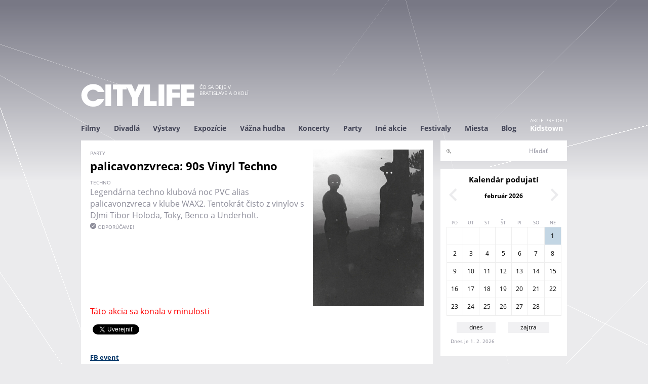

--- FILE ---
content_type: text/html; charset=utf-8
request_url: https://www.citylife.sk/party/pvc-wax-bratislava-palicavonzvreca
body_size: 8663
content:
<!DOCTYPE html>
<!--[if IEMobile 7]><html class="iem7"  lang="sk" dir="ltr" xmlns="http://www.w3.org/1999/xhtml" xmlns:og="http://ogp.me/ns#" xmlns:fb="http://www.facebook.com/2008/fbml"><![endif]-->
<!--[if lte IE 6]><html class="lt-ie9 lt-ie8 lt-ie7"  lang="sk" dir="ltr" xmlns="http://www.w3.org/1999/xhtml" xmlns:og="http://ogp.me/ns#" xmlns:fb="http://www.facebook.com/2008/fbml"><![endif]-->
<!--[if (IE 7)&(!IEMobile)]><html class="lt-ie9 lt-ie8"  lang="sk" dir="ltr" xmlns="http://www.w3.org/1999/xhtml" xmlns:og="http://ogp.me/ns#" xmlns:fb="http://www.facebook.com/2008/fbml"><![endif]-->
<!--[if IE 8]><html class="lt-ie9"  lang="sk" dir="ltr" xmlns="http://www.w3.org/1999/xhtml" xmlns:og="http://ogp.me/ns#" xmlns:fb="http://www.facebook.com/2008/fbml"><![endif]-->
<!--[if (gte IE 9)|(gt IEMobile 7)]><!--><html  lang="sk" dir="ltr" xmlns="http://www.w3.org/1999/xhtml" xmlns:og="http://ogp.me/ns#" xmlns:fb="http://www.facebook.com/2008/fbml"><!--<![endif]-->
<head>
  <meta charset="utf-8" />
<link rel="shortcut icon" href="https://www.citylife.sk/sites/all/themes/citylife2/favicon.ico" type="image/vnd.microsoft.icon" />
<meta name="description" content="Legendárna techno klubová noc PVC alias palicavonzvreca v klube WAX2. Tentokrát čisto z vinylov s DJmi Tibor Holoda, Toky, Benco a Underholt." />
<meta name="generator" content="Drupal 7 (http://drupal.org)" />
<link rel="canonical" href="https://www.citylife.sk/party/pvc-wax-bratislava-palicavonzvreca" />
<link rel="shortlink" href="https://www.citylife.sk/node/60453" />
  <title>palicavonzvreca: 90s Vinyl Techno | CITYLIFE</title>

      <meta name="MobileOptimized" content="width">
    <meta name="HandheldFriendly" content="true">
    <meta name="viewport" content="width=device-width, initial-scale=1" />
    <meta property="fb:admins" content="1065214629" />
<meta property="fb:app_id" content="177781959044010" />
<meta property="og:title" content="palicavonzvreca: 90s Vinyl Techno | CITYLIFE.SK" />
<meta property="og:url" content="https://www.citylife.sk/party/pvc-wax-bratislava-palicavonzvreca" />
<meta property="og:description" content="Legendárna techno klubová noc PVC alias palicavonzvreca v klube WAX2. Tentokrát čisto z vinylov s DJmi Tibor Holoda, Toky, Benco a Underholt." />
<meta property="og:type" content="website" />
<meta property="og:site_name" content="CITYLIFE.SK" />
<meta property="og:image" content="https://www.citylife.sksites/default/files//akcia/plagat/CITYLIFE/202205/palica_von_z_vreca.jpeg" />
    <meta http-equiv="cleartype" content="on">

  <link type="text/css" rel="stylesheet" href="https://www.citylife.sk/sites/default/files/css/css_lQaZfjVpwP_oGNqdtWCSpJT1EMqXdMiU84ekLLxQnc4.css" media="all" />
<link type="text/css" rel="stylesheet" href="https://www.citylife.sk/sites/default/files/css/css__LeQxW73LSYscb1O__H6f-j_jdAzhZBaesGL19KEB6U.css" media="all" />
<link type="text/css" rel="stylesheet" href="https://www.citylife.sk/sites/default/files/css/css_-8dA-iikHfMDgkxeNxoJJxopjEWAq1XpSOV0xLQTw6g.css" media="all" />
<link type="text/css" rel="stylesheet" href="https://www.citylife.sk/sites/default/files/css/css_VyG81UedcY8zZMMQFex_sqK7IO5Z-QrcLzKhWuZaYBo.css" media="all" />
<link type="text/css" rel="stylesheet" href="https://www.citylife.sk/sites/default/files/css/css_V0iWxEmYjI_x8a-cZ3clqeDEtVUccNqiSAMQoPVyW18.css" media="all" />

  <script src="//code.jquery.com/jquery-1.10.2.min.js"></script>
<script>window.jQuery || document.write("<script src='/sites/all/modules/jquery_update/replace/jquery/1.10/jquery.min.js'>\x3C/script>")</script>
<script src="https://www.citylife.sk/sites/default/files/js/js_Hfha9RCTNm8mqMDLXriIsKGMaghzs4ZaqJPLj2esi7s.js"></script>
<script src="//code.jquery.com/ui/1.10.2/jquery-ui.min.js"></script>
<script>window.jQuery.ui || document.write("<script src='/sites/all/modules/jquery_update/replace/ui/ui/minified/jquery-ui.min.js'>\x3C/script>")</script>
<script src="https://www.citylife.sk/sites/default/files/js/js_CHyih5wYCJakJEd60obUewTPHjsfkt9FBCocSm7nnm4.js"></script>
<script src="https://www.citylife.sk/sites/default/files/js/js_2OW9smDzq6Hssd0FDvQ664w9ArSoSOINoM7rtv681-0.js"></script>
<script src="https://www.citylife.sk/sites/default/files/js/js_DMqBsCH_vWISJHYfvDDqFaNiuunDf4lepQne9tmOGfE.js"></script>
<script src="https://www.citylife.sk/sites/default/files/js/js_av5NL1mRRXOTbgbYAZ9mVCquY75_tFP287LfEGN99MY.js"></script>
<script>jQuery.extend(Drupal.settings, {"basePath":"\/","pathPrefix":"","setHasJsCookie":0,"ajaxPageState":{"theme":"citylife2","theme_token":"KkfLw7uFdh2Y2c9-zkU3ug5NvEfpUm_rumIFnonJlDY","jquery_version":"1.10","js":{"\/\/code.jquery.com\/jquery-1.10.2.min.js":1,"0":1,"misc\/jquery-extend-3.4.0.js":1,"misc\/jquery-html-prefilter-3.5.0-backport.js":1,"misc\/jquery.once.js":1,"misc\/drupal.js":1,"\/\/code.jquery.com\/ui\/1.10.2\/jquery-ui.min.js":1,"1":1,"sites\/all\/modules\/jquery_update\/replace\/ui\/external\/jquery.cookie.js":1,"sites\/all\/modules\/jquery_update\/replace\/misc\/jquery.form.min.js":1,"misc\/form-single-submit.js":1,"misc\/ajax.js":1,"sites\/all\/modules\/jquery_update\/js\/jquery_update.js":1,"sites\/all\/modules\/back_to_top\/js\/back_to_top.js":1,"public:\/\/languages\/sk_SlH3g2ZL3f5RsOmmQJC8rga6pXMMlRf05WZXOaFbuKo.js":1,"sites\/all\/libraries\/colorbox\/jquery.colorbox-min.js":1,"sites\/all\/modules\/colorbox\/js\/colorbox.js":1,"sites\/all\/modules\/colorbox\/styles\/default\/colorbox_style.js":1,"sites\/all\/modules\/colorbox\/js\/colorbox_load.js":1,"sites\/all\/modules\/colorbox\/js\/colorbox_inline.js":1,"sites\/all\/modules\/views\/js\/base.js":1,"misc\/progress.js":1,"sites\/all\/modules\/views\/js\/ajax_view.js":1,"sites\/all\/themes\/citylife2\/js\/script.js":1,"sites\/all\/themes\/citylife2\/js\/googletag.js":1,"sites\/all\/themes\/citylife2\/js\/googletag_define.js":1,"sites\/all\/themes\/citylife2\/js\/autocomplete_submit.js":1,"sites\/all\/themes\/citylife2\/js\/maptest.js":1},"css":{"modules\/system\/system.base.css":1,"modules\/system\/system.menus.css":1,"modules\/system\/system.messages.css":1,"modules\/system\/system.theme.css":1,"misc\/ui\/jquery.ui.core.css":1,"misc\/ui\/jquery.ui.theme.css":1,"sites\/all\/modules\/simplenews\/simplenews.css":1,"sites\/all\/modules\/calendar\/css\/calendar_multiday.css":1,"modules\/comment\/comment.css":1,"modules\/field\/theme\/field.css":1,"modules\/node\/node.css":1,"modules\/search\/search.css":1,"modules\/user\/user.css":1,"sites\/all\/modules\/video_filter\/video_filter.css":1,"sites\/all\/modules\/views\/css\/views.css":1,"sites\/all\/modules\/back_to_top\/css\/back_to_top.css":1,"sites\/all\/modules\/citylife\/citylife_eventscan\/cleventscan.css":1,"sites\/all\/modules\/colorbox\/styles\/default\/colorbox_style.css":1,"sites\/all\/modules\/ctools\/css\/ctools.css":1,"public:\/\/css\/menu_icons.css":1,"sites\/all\/modules\/date\/date_views\/css\/date_views.css":1,"sites\/all\/modules\/citylife\/citylife_search\/css\/clsearch.css":1,"sites\/all\/themes\/citylife2\/system.menus.css":1,"sites\/all\/themes\/citylife2\/system.messages.css":1,"sites\/all\/themes\/citylife2\/system.theme.css":1,"sites\/all\/themes\/citylife2\/css\/styles.css":1}},"colorbox":{"opacity":"0.85","current":"{current} of {total}","previous":"\u00ab Predch\u00e1dzaj\u00face","next":"Next \u00bb","close":"Zatvori\u0165","maxWidth":"98%","maxHeight":"98%","fixed":true,"mobiledetect":true,"mobiledevicewidth":"480px"},"views":{"ajax_path":"\/views\/ajax","ajaxViews":{"views_dom_id:8974bb48d6be56c466ae0f84a152d5cf":{"view_name":"kalendar","view_display_id":"minikalendar_block","view_args":"2026-02","view_path":"node\/60453","view_base_path":"kalendar","view_dom_id":"8974bb48d6be56c466ae0f84a152d5cf","pager_element":0}}},"urlIsAjaxTrusted":{"\/views\/ajax":true,"\/clsearch":true},"back_to_top":{"back_to_top_button_trigger":"200","back_to_top_button_text":"Back to top","#attached":{"library":[["system","ui"]]}}});</script>
      <!--[if lt IE 9]>
    <script src="/sites/all/themes/zen/js/html5-respond.js"></script>
    <![endif]-->
  
</head>
<body class="html not-front not-logged-in one-sidebar sidebar-second page-node page-node- page-node-60453 node-type-cl-event domain-www-citylife-sk section-party" >

<!-- <div id="fb-root"></div>
<script>(function(d, s, id) {
  var js, fjs = d.getElementsByTagName(s)[0];
  if (d.getElementById(id)) return;
  js = d.createElement(s); js.id = id;
  js.src = "//connect.facebook.net/en_US/sdk.js#xfbml=1&version=v2.5&appId=177781959044010";
  fjs.parentNode.insertBefore(js, fjs);
}(document, 'script', 'facebook-jssdk'));</script>
-->
<!-- facebook share button
	https://developers.facebook.com/docs/plugins/share-button
-->
<div id="fb-root"></div>
<script>(function(d, s, id) {
	  var js, fjs = d.getElementsByTagName(s)[0];
	  if (d.getElementById(id)) return;
	  js = d.createElement(s); js.id = id;
	  js.src = "//connect.facebook.net/sk_SK/sdk.js#xfbml=1&version=v2.6";
	  fjs.parentNode.insertBefore(js, fjs);
	}(document, 'script', 'facebook-jssdk'));</script>
      <p id="skip-link">
      <a href="#main-menu" class="element-invisible element-focusable">Jump to navigation</a>
    </p>
    
  
<div id="page">

    <div class="region region-leaderboard">
    <div id="block-block-17" class="block block-block first odd">

      
  <!-- Google tag (gtag.js) -->
<script async src="https://www.googletagmanager.com/gtag/js?id=G-QGHVNJL99W"></script>
<script>
  window.dataLayer = window.dataLayer || [];
  function gtag(){dataLayer.push(arguments);}
  gtag('js', new Date());

  gtag('config', 'G-QGHVNJL99W');
</script>

</div>
<div id="block-block-19" class="block block-block last even">

      
  <!-- CL_BIGLEADERBOARD -->
<div id='div-gpt-ad-1415655367351-0' style='width:960px; height:120px;' align='center'>
<script type='text/javascript'>
googletag.cmd.push(function() { googletag.display('div-gpt-ad-1415655367351-0'); });
</script>
</div>
</div>
  </div>
    <header class="header" id="header" role="banner">
      <div class="section clearfix">

              <a href="/" title="Domov" rel="home" class="header__logo" id="logo"><img src="https://www.citylife.sk/sites/default/files/citylife.png" alt="Domov" class="header__logo-image" /></a>
      
              <div class="header__name-and-slogan" id="name-and-slogan">
          
                      <div class="header__site-slogan" id="site-slogan">Čo sa deje v Bratislave a okolí</div>
                  </div>
      
      

      </div>
    </header>

            <div id="navigation">
  		   <div class="section clearfix">
  		         <div class="region region-navigation">
    <div id="block-menu-block-1" class="block block-menu-block first last odd" role="navigation">

      
  <div class="menu-block-wrapper menu-block-1 menu-name-primary-links parent-mlid-0 menu-level-1">
  <ul class="menu"><li class="menu__item is-leaf is-parent first leaf has-children menu-mlid-1007"><a href="/filmy" class="menu__link">Filmy</a></li>
<li class="menu__item is-leaf is-parent leaf has-children menu-mlid-1000"><a href="/divadla" class="menu__link">Divadlá</a></li>
<li class="menu__item is-leaf is-parent leaf has-children menu-mlid-1051"><a href="/vystavy" class="menu__link">Výstavy</a></li>
<li class="menu__item is-leaf is-parent leaf has-children menu-mlid-1006"><a href="/expozicie" class="menu__link">Expozície</a></li>
<li class="menu__item is-leaf is-parent leaf has-children menu-mlid-1044"><a href="/vazna-hudba" class="menu__link">Vážna hudba</a></li>
<li class="menu__item is-leaf is-parent leaf has-children menu-mlid-1019"><a href="/koncerty" class="menu__link">Koncerty</a></li>
<li class="menu__item is-leaf is-parent leaf has-children menu-mlid-1038"><a href="/party" class="menu__link">Party</a></li>
<li class="menu__item is-leaf is-parent leaf has-children menu-mlid-1013"><a href="/ine-akcie" class="menu__link">Iné akcie</a></li>
<li class="menu__item is-leaf is-parent leaf has-children menu-mlid-1173"><a href="/festivaly" class="menu__link">Festivaly</a></li>
<li class="menu__item is-leaf leaf menu-mlid-3340"><a href="http://www.citylife.sk/vsetky-miesta" class="menu__link">Miesta</a></li>
<li class="menu__item is-leaf leaf menu-mlid-3766"><a href="/blog" class="menu__link">Blog</a></li>
<li class="menu__item is-leaf last leaf menu-mlid-3641 menu__link--kidstown menu__link--flex"><a href="http://kidstown.citylife.sk" class="menu__link">Kidstown</a></li>
</ul></div>

</div>
  </div>
   		     		   </div>
  	  </div>
    

  
    <div id="main" class="clearfix">

      <div id="content" class="column" role="main">
        <div class="section">
                        <a id="main-content"></a>
                                                              




<article class="node-60453 node node-cl-event view-mode-full clearfix">

      <header>
            
      
      
          </header>
  

  
  	    	<div class="node__wrapper">
	    	<div class="col1">
				<div class="field field-name-field-tag-akcia field-type-taxonomy-term-reference field-label-hidden"><div class="field-items"><div class="field-item even">party</div></div></div>					    			<h1 class="page__title title" id="page-title">palicavonzvreca: 90s Vinyl Techno</h1>
								<div class="field field-name-field-tag-obsah field-type-taxonomy-term-reference field-label-hidden"><div class="field-items"><div class="field-item even"><a href="/tag/techno">techno</a></div></div></div>
				<div class="field field-name-body field-type-text-with-summary field-label-hidden"><div class="field-items"><div class="field-item even">Legendárna techno klubová noc PVC alias palicavonzvreca v klube WAX2. Tentokrát čisto z vinylov s DJmi Tibor Holoda, Toky, Benco a Underholt.<div class="odporucame">odporúčame!</div></div></div></div>					    	</div>
	    	<div class="col2">
	    		<div class="field field-name-field-obrazok field-type-image field-label-hidden"><div class="field-items"><div class="field-item even"><a href="https://www.citylife.sk/sites/default/files/akcia/plagat/CITYLIFE/202205/palica_von_z_vreca.jpeg"><img src="https://www.citylife.sk/sites/default/files/styles/plagat_a4/public/akcia/plagat/CITYLIFE/202205/palica_von_z_vreca.jpeg?itok=-AWtpRpc" width="595" height="842" alt="" /></a></div></div></div>    		</div>
    	</div>
    


  
  
</article>
<div id="block-views-7d5aced6cbf98762cb98616949866cbd" class="block block-views even">

      
  <div class="view view-cl-event view-id-cl_event view-display-id-block_akcia_v_minulosti view-dom-id-8305d530341444c90f119fb44193816d">
        
  
  
      <div class="view-empty">
      <div class="minulost">Táto akcia sa konala v minulosti</div>    </div>
  
  
  
  
  
  
</div>
</div>
<div id="block-views-social-links-block" class="block block-views odd">

      
  <div class="view view-social-links view-id-social_links view-display-id-block view-dom-id-e3202cb401b842bdf5e34533fc57c913">
      <div class="view-content">
        <div class="views-row views-row-1 views-row-odd views-row-first views-row-last">
      
  <div class="views-field views-field-path social_buttons">        <span class="field-content"><div class="fb-share-button" data-href="https://www.citylife.sk/party/pvc-wax-bratislava-palicavonzvreca" data-layout="button_count"></div>
<div class="tweet"><a href="https://twitter.com/share" class="twitter-share-button" data-url="https://www.citylife.sk/party/pvc-wax-bratislava-palicavonzvreca">Tweet</a></div></span>  </div>  </div>
      <script>!function(d,s,id){var js,fjs=d.getElementsByTagName(s)[0],p=/^http:/.test(d.location)?'http':'https';if(!d.getElementById(id)){js=d.createElement(s);js.id=id;js.src=p+'://platform.twitter.com/widgets.js';fjs.parentNode.insertBefore(js,fjs);}}(document, 'script', 'twitter-wjs');</script>
    </div>
  
</div>
</div>
<div id="block-views-cl-event-block-node-content" class="block block-views last even">

      
  <div class="view view-cl-event view-id-cl_event view-display-id-block_node_content view-dom-id-372634f0e222326465ecedba2dba5c1b">
        
  
  
      <div class="view-content">
        <div class="views-row views-row-1">
      
  <div class="views-field views-field-body">        <div class="field-content"><p><a href="https://www.facebook.com/events/1404522594638547"><strong>FB event</strong></a></p><p><img alt="" src="/sites/default/files/article/5/2025-12/545670055_1251965806946604_6054191375493977601_n.jpg?349" /></p></div>  </div>  </div>

   

    </div>
  
  
  
  
  
  
</div>
</div>
        </div>

          <div class="region region-content-bottom">
    <div id="block-block-7" class="block block-block first odd">

      
  <!-- CL_LEFT -->
<div id='div-gpt-ad-1415655367351-1' style='width:330px; height:130px;'>
<script type='text/javascript'>
googletag.cmd.push(function() { googletag.display('div-gpt-ad-1415655367351-1'); });
</script>
</div>
</div>
<div id="block-block-8" class="block block-block last even">

      
  <!-- CL_RIGHT -->
<div id='div-gpt-ad-1415655367351-2' style='width:330px; height:130px;'>
<script type='text/javascript'>
googletag.cmd.push(function() { googletag.display('div-gpt-ad-1415655367351-2'); });
</script>
</div>
</div>
  </div>
        
      </div>

       
      
              <aside class="sidebars">
                      <section class="region region-sidebar-second column sidebar">
    <div id="block-search-form" class="block block-search first odd" role="search">

      
  <form action="/clsearch" method="post" id="search-block-form" accept-charset="UTF-8"><div><div class="container-inline">
      <h2 class="element-invisible">Vyhľadávanie</h2>
    <div class="form-item form-type-textfield form-item-search-block-form">
  <label class="element-invisible" for="edit-search-block-form--2">Hľadať </label>
 <input title="Zadajte slová, ktoré chcete vyhľadať." type="text" id="edit-search-block-form--2" name="search_block_form" value="" size="15" maxlength="128" class="form-text" />
</div>
<div class="form-actions form-wrapper" id="edit-actions"><input type="submit" id="edit-submit" name="op" value="Hľadať" class="form-submit" /></div><input type="hidden" name="form_build_id" value="form-VQcQgyNwR-vHaVdBuhxX2867C6uuEonRn8IqxJntwsM" />
<input type="hidden" name="form_id" value="search_block_form" />
</div>
</div></form>
</div>
<div id="block-views-kalendar-minikalendar-block" class="block block-views even">

        <h2 class="block__title block-title">Kalendár podujatí</h2>
    
  <div class="view view-kalendar view-id-kalendar view-display-id-minikalendar_block view-dom-id-8974bb48d6be56c466ae0f84a152d5cf">
            <div class="view-header">
          <div class="date-nav-wrapper clearfix">
    <div class="date-nav item-list">
      <div class="date-heading">
        <h3><a href="/kalendar" title="Kalendár akcií">február 2026</a></h3>
      </div>
      <ul class="pager">
              <li class="date-prev">
          <a href="https://www.citylife.sk/party/pvc-wax-bratislava-palicavonzvreca?mini=2026-01" title="Prejsť na predchádzajúci mesiac" rel="nofollow">&laquo;</a>        </li>
                    <li class="date-next">
          <a href="https://www.citylife.sk/party/pvc-wax-bratislava-palicavonzvreca?mini=2026-03" title="Prejsť na nasledujúci mesiac" rel="nofollow">&raquo;</a>        </li>
            </ul>
    </div>
  </div>
    </div>
  
  
  
      <div class="view-content">
      <div class="calendar-calendar"><div class="month-view">
 
<table class="mini">
  <thead>
    <tr>
              <th class="days mon">
          Po        </th>
              <th class="days tue">
          Ut        </th>
              <th class="days wed">
          St        </th>
              <th class="days thu">
          Št        </th>
              <th class="days fri">
          Pi        </th>
              <th class="days sat">
          So        </th>
              <th class="days sun">
          Ne        </th>
          </tr>
  </thead>
  <tbody>
          <tr>
                  <td id="kalendar-2026-01-26" class="mon mini empty">
            <div class="calendar-empty">&nbsp;</div>
          </td>
                  <td id="kalendar-2026-01-27" class="tue mini empty">
            <div class="calendar-empty">&nbsp;</div>
          </td>
                  <td id="kalendar-2026-01-28" class="wed mini empty">
            <div class="calendar-empty">&nbsp;</div>
          </td>
                  <td id="kalendar-2026-01-29" class="thu mini empty">
            <div class="calendar-empty">&nbsp;</div>
          </td>
                  <td id="kalendar-2026-01-30" class="fri mini empty">
            <div class="calendar-empty">&nbsp;</div>
          </td>
                  <td id="kalendar-2026-01-31" class="sat mini empty">
            <div class="calendar-empty">&nbsp;</div>
          </td>
                  <td id="kalendar-2026-02-01" class="sun mini today has-no-events">
            
<div class="month">
<!-- 1  -->
<a href="/kalendar/2026-02-01">1</a></div>
<div class="calendar-empty">&nbsp;</div>
          </td>
              </tr>
          <tr>
                  <td id="kalendar-2026-02-02" class="mon mini future has-no-events">
            
<div class="month">
<!-- 2  -->
<a href="/kalendar/2026-02-02">2</a></div>
<div class="calendar-empty">&nbsp;</div>
          </td>
                  <td id="kalendar-2026-02-03" class="tue mini future has-no-events">
            
<div class="month">
<!-- 3  -->
<a href="/kalendar/2026-02-03">3</a></div>
<div class="calendar-empty">&nbsp;</div>
          </td>
                  <td id="kalendar-2026-02-04" class="wed mini future has-no-events">
            
<div class="month">
<!-- 4  -->
<a href="/kalendar/2026-02-04">4</a></div>
<div class="calendar-empty">&nbsp;</div>
          </td>
                  <td id="kalendar-2026-02-05" class="thu mini future has-no-events">
            
<div class="month">
<!-- 5  -->
<a href="/kalendar/2026-02-05">5</a></div>
<div class="calendar-empty">&nbsp;</div>
          </td>
                  <td id="kalendar-2026-02-06" class="fri mini future has-no-events">
            
<div class="month">
<!-- 6  -->
<a href="/kalendar/2026-02-06">6</a></div>
<div class="calendar-empty">&nbsp;</div>
          </td>
                  <td id="kalendar-2026-02-07" class="sat mini future has-no-events">
            
<div class="month">
<!-- 7  -->
<a href="/kalendar/2026-02-07">7</a></div>
<div class="calendar-empty">&nbsp;</div>
          </td>
                  <td id="kalendar-2026-02-08" class="sun mini future has-no-events">
            
<div class="month">
<!-- 8  -->
<a href="/kalendar/2026-02-08">8</a></div>
<div class="calendar-empty">&nbsp;</div>
          </td>
              </tr>
          <tr>
                  <td id="kalendar-2026-02-09" class="mon mini future has-no-events">
            
<div class="month">
<!-- 9  -->
<a href="/kalendar/2026-02-09">9</a></div>
<div class="calendar-empty">&nbsp;</div>
          </td>
                  <td id="kalendar-2026-02-10" class="tue mini future has-no-events">
            
<div class="month">
<!-- 10  -->
<a href="/kalendar/2026-02-10">10</a></div>
<div class="calendar-empty">&nbsp;</div>
          </td>
                  <td id="kalendar-2026-02-11" class="wed mini future has-no-events">
            
<div class="month">
<!-- 11  -->
<a href="/kalendar/2026-02-11">11</a></div>
<div class="calendar-empty">&nbsp;</div>
          </td>
                  <td id="kalendar-2026-02-12" class="thu mini future has-no-events">
            
<div class="month">
<!-- 12  -->
<a href="/kalendar/2026-02-12">12</a></div>
<div class="calendar-empty">&nbsp;</div>
          </td>
                  <td id="kalendar-2026-02-13" class="fri mini future has-no-events">
            
<div class="month">
<!-- 13  -->
<a href="/kalendar/2026-02-13">13</a></div>
<div class="calendar-empty">&nbsp;</div>
          </td>
                  <td id="kalendar-2026-02-14" class="sat mini future has-no-events">
            
<div class="month">
<!-- 14  -->
<a href="/kalendar/2026-02-14">14</a></div>
<div class="calendar-empty">&nbsp;</div>
          </td>
                  <td id="kalendar-2026-02-15" class="sun mini future has-no-events">
            
<div class="month">
<!-- 15  -->
<a href="/kalendar/2026-02-15">15</a></div>
<div class="calendar-empty">&nbsp;</div>
          </td>
              </tr>
          <tr>
                  <td id="kalendar-2026-02-16" class="mon mini future has-no-events">
            
<div class="month">
<!-- 16  -->
<a href="/kalendar/2026-02-16">16</a></div>
<div class="calendar-empty">&nbsp;</div>
          </td>
                  <td id="kalendar-2026-02-17" class="tue mini future has-no-events">
            
<div class="month">
<!-- 17  -->
<a href="/kalendar/2026-02-17">17</a></div>
<div class="calendar-empty">&nbsp;</div>
          </td>
                  <td id="kalendar-2026-02-18" class="wed mini future has-no-events">
            
<div class="month">
<!-- 18  -->
<a href="/kalendar/2026-02-18">18</a></div>
<div class="calendar-empty">&nbsp;</div>
          </td>
                  <td id="kalendar-2026-02-19" class="thu mini future has-no-events">
            
<div class="month">
<!-- 19  -->
<a href="/kalendar/2026-02-19">19</a></div>
<div class="calendar-empty">&nbsp;</div>
          </td>
                  <td id="kalendar-2026-02-20" class="fri mini future has-no-events">
            
<div class="month">
<!-- 20  -->
<a href="/kalendar/2026-02-20">20</a></div>
<div class="calendar-empty">&nbsp;</div>
          </td>
                  <td id="kalendar-2026-02-21" class="sat mini future has-no-events">
            
<div class="month">
<!-- 21  -->
<a href="/kalendar/2026-02-21">21</a></div>
<div class="calendar-empty">&nbsp;</div>
          </td>
                  <td id="kalendar-2026-02-22" class="sun mini future has-no-events">
            
<div class="month">
<!-- 22  -->
<a href="/kalendar/2026-02-22">22</a></div>
<div class="calendar-empty">&nbsp;</div>
          </td>
              </tr>
          <tr>
                  <td id="kalendar-2026-02-23" class="mon mini future has-no-events">
            
<div class="month">
<!-- 23  -->
<a href="/kalendar/2026-02-23">23</a></div>
<div class="calendar-empty">&nbsp;</div>
          </td>
                  <td id="kalendar-2026-02-24" class="tue mini future has-no-events">
            
<div class="month">
<!-- 24  -->
<a href="/kalendar/2026-02-24">24</a></div>
<div class="calendar-empty">&nbsp;</div>
          </td>
                  <td id="kalendar-2026-02-25" class="wed mini future has-no-events">
            
<div class="month">
<!-- 25  -->
<a href="/kalendar/2026-02-25">25</a></div>
<div class="calendar-empty">&nbsp;</div>
          </td>
                  <td id="kalendar-2026-02-26" class="thu mini future has-no-events">
            
<div class="month">
<!-- 26  -->
<a href="/kalendar/2026-02-26">26</a></div>
<div class="calendar-empty">&nbsp;</div>
          </td>
                  <td id="kalendar-2026-02-27" class="fri mini future has-no-events">
            
<div class="month">
<!-- 27  -->
<a href="/kalendar/2026-02-27">27</a></div>
<div class="calendar-empty">&nbsp;</div>
          </td>
                  <td id="kalendar-2026-02-28" class="sat mini future has-no-events">
            
<div class="month">
<!-- 28  -->
<a href="/kalendar/2026-02-28">28</a></div>
<div class="calendar-empty">&nbsp;</div>
          </td>
                  <td id="kalendar-2026-03-01" class="sun mini empty">
            <div class="calendar-empty">&nbsp;</div>
          </td>
              </tr>
      </tbody>
</table>
</div></div>    </div>
  
  
  
  
  
  
</div>
</div>
<div id="block-citylife-datum-block" class="block block-citylife odd">

      
  
      <div class="dnes">
	  	<a href="/kalendar/2026-02-01">dnes</a>
	  </div>
	  <div class="dnes">
	  	<a href="/kalendar/2026-02-02">zajtra</a>
	  </div>
	  <div class="clearfix"></div>
	  Dnes je 1. 2. 2026
</div>
<div id="block-block-10" class="block block-block even">

      
  <!-- CL_square -->
<div id='div-gpt-ad-1415655367351-3' style='width:250px; height:250px;'>
<script type='text/javascript'>
googletag.cmd.push(function() { googletag.display('div-gpt-ad-1415655367351-3'); });
</script>
</div>
</div>
<div id="block-views-blog-block-blogy" class="block block-views odd">

        <h2 class="block__title block-title">Blog</h2>
    
  <div class="view view-Blog view-id-Blog view-display-id-block_blogy autopager view-dom-id-3229a7a0fd7fc52719bebe508d7a2cd4">
        
  
  
      <div class="view-content">
        <div class="views-row views-row-1 views-row-odd views-row-first">
      
  <div class="views-field views-field-views-conditional">        <span class="field-content"><a href="/blog/program-v-kine-sluk"><img src="https://www.citylife.sk/sites/default/files/styles/blog_kocka_s/public/blog/plagat/CITYLIFE/202601/csm_mp_sk_poster_5557048cdd.jpg?itok=eQhGHefl" width="66" height="66" alt="" /></a> </span>  </div>  
  <div class="views-field views-field-title">        <span class="field-content"><a href="/blog/program-v-kine-sluk">Február v kine SĽUK</a></span>  </div>  
  <div class="views-field views-field-field-datenovinka">        <div class="field-content"><span  class="date-display-single">29.01.2026</span></div>  </div>  
  <div class="views-field views-field-nothing">        <span class="field-content"></span>  </div>  </div>
  <div class="views-row views-row-2 views-row-even">
      
  <div class="views-field views-field-views-conditional">        <span class="field-content"><a href="/blog/dusevne-zdravie-a-hoaxy"><img src="https://www.citylife.sk/sites/default/files/styles/blog_kocka_s/public/blog/plagat/CITYLIFE/202601/91fe7684-7cff-439a-8113-62a242dd2134.png?itok=2TcGrGvU" width="66" height="66" alt="" /></a> </span>  </div>  
  <div class="views-field views-field-title">        <span class="field-content"><a href="/blog/dusevne-zdravie-a-hoaxy">Duševné zdravie a hoaxy</a></span>  </div>  
  <div class="views-field views-field-field-datenovinka">        <div class="field-content"><span  class="date-display-single">16.01.2026</span></div>  </div>  
  <div class="views-field views-field-nothing">        <span class="field-content"></span>  </div>  </div>
  <div class="views-row views-row-3 views-row-odd">
      
  <div class="views-field views-field-views-conditional">        <span class="field-content"><a href="/blog/divadelna-nitra-2026"><img src="https://www.citylife.sk/sites/default/files/styles/blog_kocka_s/public/blog/plagat/CITYLIFE/202601/foto_henrich_misovic-7751.jpg?itok=fGMeJyed" width="66" height="66" alt="" /></a> </span>  </div>  
  <div class="views-field views-field-title">        <span class="field-content"><a href="/blog/divadelna-nitra-2026">Divadelná Nitra 2026 vstupuje do jubilejného 35. ročníka s novou víziou a s novým vedením</a></span>  </div>  
  <div class="views-field views-field-field-datenovinka">        <div class="field-content"><span  class="date-display-single">15.01.2026</span></div>  </div>  
  <div class="views-field views-field-nothing">        <span class="field-content"></span>  </div>  </div>
  <div class="views-row views-row-4 views-row-even">
      
  <div class="views-field views-field-views-conditional">        <span class="field-content"><a href="https://kidstown.citylife.sk/blog/prazdniny-v-lumieri"><img src="https://www.citylife.sk/sites/default/files/styles/blog_kocka_s/public/blog/plagat/KIDSTOWN/202512/1a3f0e5b-b19e-11f0-9bbd-9e966f951e90.jpg?itok=ICiB0yEQ" width="66" height="66" alt="" /></a> </span>  </div>  
  <div class="views-field views-field-title">        <span class="field-content"><a href="https://kidstown.citylife.sk/blog/prazdniny-v-lumieri">Prázdniny v Lumièri</a></span>  </div>  
  <div class="views-field views-field-field-datenovinka">        <div class="field-content"><span  class="date-display-single">17.12.2025</span></div>  </div>  
  <div class="views-field views-field-nothing">        <span class="field-content"></span>  </div>  </div>
  <div class="views-row views-row-5 views-row-odd views-row-last">
      
  <div class="views-field views-field-views-conditional">        <span class="field-content"><a href="/blog/kino-lumiere-exkluzivne-uvedie-digitalne-restaurovany-film-belu-tarra-satanske-tango"><img src="https://www.citylife.sk/sites/default/files/styles/blog_kocka_s/public/blog/plagat/CITYLIFE/202512/satanske_tango1.jpg?itok=pUJK72wt" width="66" height="66" alt="" /></a> </span>  </div>  
  <div class="views-field views-field-title">        <span class="field-content"><a href="/blog/kino-lumiere-exkluzivne-uvedie-digitalne-restaurovany-film-belu-tarra-satanske-tango">Kino Lumière exkluzívne uvedie monumentálny film Satanské tango režiséra Bélu Tarra </a></span>  </div>  
  <div class="views-field views-field-field-datenovinka">        <div class="field-content"><span  class="date-display-single">08.12.2025</span></div>  </div>  
  <div class="views-field views-field-nothing">        <span class="field-content"></span>  </div>  </div>
    </div>
  
  
  
  
      <div class="view-footer">
      <a href="/blog">ďalšie v blogu</a>    </div>
  
  
</div>
</div>
<div id="block-block-2" class="block block-block even">

      
  <!-- CL_square2 --><div id="div-gpt-ad-1415655367351-4" style="width:250px; height:250px; position:relative; top: -15px;">&nbsp;</div>
</div>
<div id="block-block-1" class="block block-block odd">

      
  <h2 class="title"><a href="/vsetky-miesta">Miesta</a></h2>
<div class="content"><a href="/miesta/kina">Kiná</a> | <a href="/miesta/divadla">Divadlá</a> | <a href="/miesta/galerie">Galérie</a> | <a href="/miesta/kluby">Kluby</a> |   <a href="/miesta/koncertne-saly">Koncertné sály</span></a> | <a href="/miesta/kulturne-domy">Kultúrne domy</span></a>  | <a href="/miesta/muzea">Múzeá</a> | <a href="/miesta/zahranicne-instituty">Zahraničné inštitúty</a> | <a href="/miesta/kniznice">Knižnice</a> |  
<a href="/miesta/ostatne">Ostatné miesta</a> | 
<a href="/vylety">Výlety</a> | <a href="/miesta/kupaliska-a-jazera">Kúpaliská a jazerá</a> | <a href="/miesta/plavarne-wellness">Plavárne a welness</a> | <a href="/vieden-wien">Viedeň</a></div>
</div>
<div id="block-block-9" class="block block-block even">

      
  <!-- CL_square3 -->
<div id='div-gpt-ad-1415655367351-5' style='width:250px; height:250px;'>
<script type='text/javascript'>
googletag.cmd.push(function() { googletag.display('div-gpt-ad-1415655367351-5'); });
</script>
</div>
</div>
<div id="block-block-5" class="block block-block last odd">

      
  <div class="fb-page" data-href="https://www.facebook.com/citylife.sk/" data-tabs="" data-small-header="false" data-adapt-container-width="true" data-hide-cover="false" data-show-facepile="true" ><div class="fb-xfbml-parse-ignore"><blockquote cite="https://www.facebook.com/citylife.sk/"><a href="https://www.facebook.com/citylife.sk/">CITYLIFE.SK</a></blockquote></div></div>
</div>
  </section>
        </aside>
      

    </div>

            <footer id="footer" class="region region-footer">
    <div id="block-menu-menu-menu-dole-akcie" class="block block-menu first odd" role="navigation">

        <h2 class="block__title block-title">Akcie</h2>
    
  <ul class="menu"><li class="menu__item is-leaf first leaf"><a href="/trending" title="Najklikanejšie aktuálne akcie" class="menu__link hidden menu_icon menu-3805">Trending</a></li>
<li class="menu__item is-leaf leaf"><a href="/filmy" class="menu__link a1 menu_icon menu-857">Filmy</a></li>
<li class="menu__item is-leaf leaf"><a href="/divadla" class="menu__link a2 menu_icon menu-858">Divadlá</a></li>
<li class="menu__item is-leaf leaf"><a href="/koncerty" class="menu__link a3 menu_icon menu-859">Koncerty</a></li>
<li class="menu__item is-leaf leaf"><a href="/vystavy" class="menu__link a4 menu_icon menu-860">Výstavy</a></li>
<li class="menu__item is-leaf leaf"><a href="/expozicie" class="menu__link b1 menu_icon menu-861">Expozície</a></li>
<li class="menu__item is-leaf leaf"><a href="/party" class="menu__link b2 menu_icon menu-862">Party</a></li>
<li class="menu__item is-leaf leaf"><a href="/festivaly" class="menu__link b3 menu_icon menu-863">Festivaly</a></li>
<li class="menu__item is-leaf leaf"><a href="/vazna-hudba" class="menu__link b4 menu_icon menu-864">Vážna hudba</a></li>
<li class="menu__item is-leaf leaf"><a href="/ine-akcie" class="menu__link c1 menu_icon menu-865">Iné akcie</a></li>
<li class="menu__item is-leaf leaf"><a href="/vylety" class="menu__link c3 menu_icon menu-867">Výlety</a></li>
<li class="menu__item is-leaf leaf"><a href="/letne-festivaly" class="menu__link c4 menu_icon menu-868">Letné festivaly</a></li>
<li class="menu__item is-leaf last leaf"><a href="https://kidstownm.citylife.sk/kultura" class="menu__link menu_icon menu-3737">Akcie pre deti - Kidstown</a></li>
</ul>
</div>
<div id="block-menu-menu-menu-dole-miesta" class="block block-menu even" role="navigation">

        <h2 class="block__title block-title">Miesta</h2>
    
  <ul class="menu"><li class="menu__item is-leaf first leaf"><a href="/miesta/kina" class="menu__link a1 menu_icon menu-792" title="">Kiná</a></li>
<li class="menu__item is-leaf leaf"><a href="/miesta/divadla" class="menu__link a2 menu_icon menu-793" title="">Divadlá</a></li>
<li class="menu__item is-leaf leaf"><a href="/miesta/galerie" class="menu__link a3 menu_icon menu-794" title="">Galérie</a></li>
<li class="menu__item is-leaf leaf"><a href="/miesta/kluby" class="menu__link a4 menu_icon menu-795" title="">Kluby</a></li>
<li class="menu__item is-leaf leaf"><a href="/miesta/koncertne-saly" class="menu__link b1 menu_icon menu-796" title="">Koncertné sály</a></li>
<li class="menu__item is-leaf leaf"><a href="/miesta/kulturne-domy" class="menu__link b2 menu_icon menu-797" title="">Kultúrne domy</a></li>
<li class="menu__item is-leaf leaf"><a href="/miesta/muzea" class="menu__link b3 menu_icon menu-798" title="">Múzeá</a></li>
<li class="menu__item is-leaf leaf"><a href="/miesta/spolky-zdruzenia-neziskovky" class="menu__link b4 menu_icon menu-799" title="">Spolky, združenia</a></li>
<li class="menu__item is-leaf leaf"><a href="/miesta/zahranicne-instituty" class="menu__link c1 menu_icon menu-800" title="">Zahraničné inštitúty</a></li>
<li class="menu__item is-leaf leaf"><a href="/miesta/kniznice" class="menu__link c2 menu_icon menu-801" title="">Knižnice</a></li>
<li class="menu__item is-leaf leaf"><a href="/miesta/ostatne" class="menu__link c3 menu_icon menu-802" title="">Ostatné miesta</a></li>
<li class="menu__item is-leaf last leaf"><a href="/miesta/kupaliska-a-jazera" class="menu__link c4 menu_icon menu-803" title="">Kúpaliská a jazerá</a></li>
</ul>
</div>
<div id="block-menu-menu-menu-footer-social" class="block block-menu odd" role="navigation">

      
  <ul class="menu"><li class="menu__item is-leaf first last leaf"><a href="http://www.facebook.com/citylife.sk" class="menu__link footer-fcb">Facebook</a></li>
</ul>
</div>
<div id="block-menu-menu-menu-footermenu" class="block block-menu last even" role="navigation">

      
  <ul class="menu"><li class="menu__item is-leaf first leaf"><a href="https://mailchi.mp/citylife/citylife-newsletter" class="menu__link footer-newsletter" target="_blank">Newsletter</a></li>
<li class="menu__item is-leaf leaf"><a href="/kontakt" class="menu__link footer-kontakt">Kontakt</a></li>
<li class="menu__item is-leaf leaf"><a href="/o-nas" class="menu__link footer-onas">O nás</a></li>
<li class="menu__item is-leaf leaf"><a href="/loga" class="menu__link footer-loga">Logá</a></li>
<li class="menu__item is-leaf leaf"><a href="/attribution" class="menu__link footer-atr">Attribution</a></li>
<li class="menu__item is-leaf last leaf"><a href="/ochrana-sukromia" class="menu__link footer-sukromie">Ochrana súkromia</a></li>
</ul>
</div>
  </footer>
    
  
  
</div>


	  
</body>
</html>


--- FILE ---
content_type: text/html; charset=utf-8
request_url: https://www.google.com/recaptcha/api2/aframe
body_size: 268
content:
<!DOCTYPE HTML><html><head><meta http-equiv="content-type" content="text/html; charset=UTF-8"></head><body><script nonce="76SYJsECoI-mQe0XrjWMAQ">/** Anti-fraud and anti-abuse applications only. See google.com/recaptcha */ try{var clients={'sodar':'https://pagead2.googlesyndication.com/pagead/sodar?'};window.addEventListener("message",function(a){try{if(a.source===window.parent){var b=JSON.parse(a.data);var c=clients[b['id']];if(c){var d=document.createElement('img');d.src=c+b['params']+'&rc='+(localStorage.getItem("rc::a")?sessionStorage.getItem("rc::b"):"");window.document.body.appendChild(d);sessionStorage.setItem("rc::e",parseInt(sessionStorage.getItem("rc::e")||0)+1);localStorage.setItem("rc::h",'1769904719382');}}}catch(b){}});window.parent.postMessage("_grecaptcha_ready", "*");}catch(b){}</script></body></html>